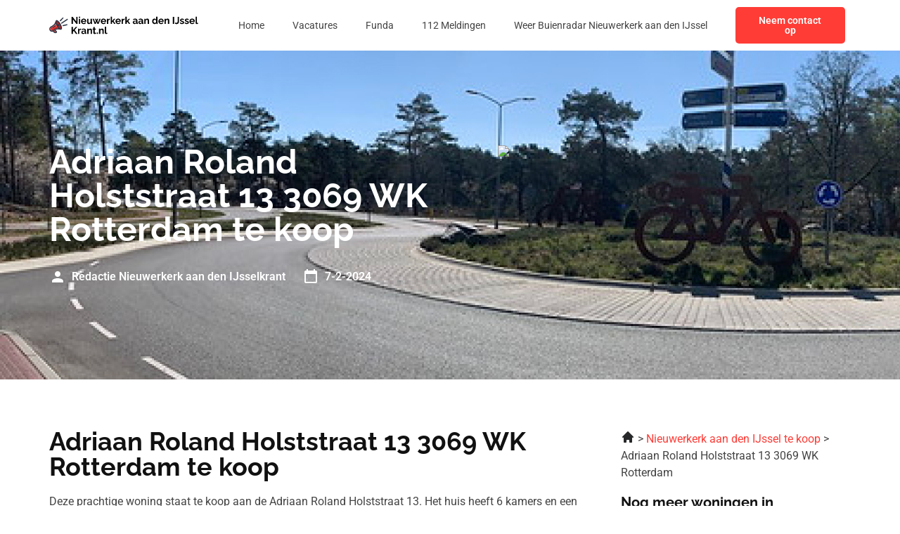

--- FILE ---
content_type: image/svg+xml
request_url: https://nieuwerkerkaandenijsselkrant.nl/wp-content/uploads/2023/01/footer-logo.svg
body_size: 26503
content:
<svg xmlns="http://www.w3.org/2000/svg" width="308" height="40" viewBox="0 0 308 40" fill="none"><g clip-path="url(#clip0_4_244)"><path fill-rule="evenodd" clip-rule="evenodd" d="M15.4511 10.8056C13.529 11.5795 13.7799 15.878 16.0118 20.4067C18.2436 24.9354 21.6112 27.9796 23.5333 27.2058C25.4557 26.4319 25.2048 22.1334 22.9727 17.6047C20.7409 13.0761 17.3732 10.0321 15.4511 10.8056Z" fill="#AD2626"></path><path d="M12.1562 18.0568C10.1744 20.8433 7.01613 22.3693 4.11381 24.0241C2.34285 25.0349 1.52566 26.9683 2.58902 28.8097C3.51548 30.4146 5.60565 30.9776 7.21122 30.0506C10.1887 28.3337 13.1747 26.237 16.6872 25.9038C17.3162 25.8441 17.9626 25.8278 18.6426 25.8489C16.1997 23.3266 14.1481 19.5385 13.3054 16.1558C12.9464 16.8476 12.5695 17.4757 12.1562 18.0568Z" fill="#FF3C36"></path><path d="M9.49564 25.7985C7.3529 27.0653 5.56709 28.6117 4.24243 30.244C5.17958 30.6247 6.27738 30.5897 7.21126 30.0504C10.1887 28.3335 13.1748 26.2368 16.6873 25.9036C17.3162 25.8439 17.9627 25.8276 18.6427 25.8487C17.8988 25.0808 17.1912 24.1953 16.543 23.2397C14.3011 23.5524 11.8543 24.4041 9.49564 25.7985Z" fill="#AD2626"></path><path d="M16.8809 9.67794C14.3845 8.53085 13.6751 9.68239 12.9235 11.6698C12.0879 13.8823 11.3444 15.5233 10.4206 16.8221C8.67368 19.2787 5.45305 20.7987 2.8646 22.284C0.169848 23.8296 -0.81897 27.1687 0.745322 29.8777C2.03257 32.1075 4.71336 33.1462 7.16284 32.3836L10.6798 35.2738C11.9442 36.3131 13.8904 36.2296 15.0499 35.0701C16.2632 33.8568 16.1593 31.9166 14.8335 30.828L12.901 29.2399C14.2702 28.5311 15.5203 28.1525 16.8877 28.023C18.4781 27.8722 20.2785 28.0507 22.6273 28.4364C24.5129 28.8723 26.1247 27.8758 26.2616 25.8465C26.5769 21.1509 21.213 11.6675 16.8812 9.67764L16.8809 9.67794ZM13.4818 32.4715C14.4373 33.2602 12.9315 34.3705 12.0309 33.6302L9.24025 31.3369L10.9206 30.3668L13.4818 32.4715ZM16.687 25.9041C13.1747 26.2369 10.1884 28.3336 7.21095 30.0509C5.60538 30.9779 3.5149 30.4149 2.58874 28.8099C1.52539 26.9689 2.34258 25.0355 4.11354 24.0244C7.01585 22.3696 10.1741 20.8436 12.1559 18.0571C12.5693 17.4759 12.9458 16.8479 13.3051 16.156C14.1481 19.5388 16.1994 23.3269 18.6423 25.8491C17.962 25.828 17.3159 25.8444 16.687 25.9041ZM24.1334 25.7048C24.0304 27.2329 21.9619 25.8993 21.3603 25.4379C20.2316 24.5723 19.1691 23.2402 18.2631 21.8778C18.2816 21.8784 18.2997 21.8784 18.3181 21.8784C19.5851 21.8784 20.6123 20.8513 20.6123 19.5845C20.6123 18.3178 19.5851 17.2907 18.3181 17.2907C17.473 17.2907 16.7348 17.7476 16.3369 18.4279C15.5075 16.4405 14.7153 13.6567 15.1357 11.9169C15.2536 11.4296 15.6147 11.4382 15.9963 11.6134C19.4218 13.1878 24.3802 22.0313 24.1331 25.7048H24.1334Z" fill="white"></path><path d="M5.30369 24.5111C5.10771 24.5939 4.91232 24.6777 4.71515 24.7578C4.37545 24.8959 4.21213 25.2834 4.35021 25.6231C4.48829 25.9628 4.8758 26.1262 5.2158 25.9881C5.42039 25.9043 5.61608 25.8224 5.81978 25.7363C6.158 25.5937 6.31686 25.2039 6.17433 24.8653C6.0318 24.5271 5.64191 24.3683 5.30369 24.5108V24.5111Z" fill="white"></path><path d="M11.7114 20.6845C11.0454 21.2342 10.3728 21.7351 9.66786 22.2025C8.96678 22.6669 8.23719 23.0951 7.45238 23.5019C7.12574 23.6703 6.99746 24.072 7.16583 24.3987C7.33419 24.7253 7.73596 24.8536 8.06259 24.6852C8.89373 24.2544 9.6646 23.8024 10.4031 23.3131C11.1374 22.8264 11.8459 22.2981 12.5565 21.7116C12.8401 21.4782 12.8808 21.0593 12.6477 20.7757C12.4146 20.4921 11.9953 20.4514 11.7117 20.6845H11.7114Z" fill="white"></path><path d="M5.30369 24.511C5.10741 24.5939 4.91232 24.6776 4.71515 24.7578C4.37545 24.8959 4.21213 25.2834 4.35021 25.6234C4.48829 25.9631 4.8758 26.1264 5.2155 25.9883C5.4201 25.9046 5.61578 25.8226 5.81978 25.7365C6.158 25.594 6.31686 25.2041 6.17433 24.8659C6.0318 24.5274 5.64191 24.3688 5.30369 24.5113V24.511Z" fill="white"></path><path d="M10.9206 30.3667L9.24023 31.3368L12.0309 33.6301C12.9315 34.3701 14.4373 33.2601 13.4818 32.4711L10.9206 30.3667Z" fill="#AD2626"></path><path d="M11.7114 20.6845C11.0454 21.2342 10.3728 21.7351 9.66786 22.2025C8.96678 22.6669 8.23719 23.0951 7.45238 23.5019C7.12574 23.6703 6.99746 24.072 7.16583 24.3987C7.33419 24.7253 7.73596 24.8536 8.06259 24.6852C8.89373 24.2547 9.6646 23.8024 10.4028 23.3131C11.1371 22.8264 11.8456 22.2981 12.5562 21.7116C12.8395 21.4785 12.8805 21.0593 12.6474 20.7757C12.4143 20.4921 11.995 20.4514 11.7114 20.6845Z" fill="white"></path><path d="M27.4452 4.3197L21.9512 9.82561C21.5289 10.2502 21.531 10.9371 21.9554 11.3593C22.38 11.7816 23.0668 11.7795 23.4891 11.3552L28.9831 5.84895C29.405 5.42433 29.4033 4.7375 28.9786 4.31525C28.5543 3.89329 27.8672 3.89507 27.4449 4.3197H27.4452Z" fill="white"></path><path d="M36.1693 17.5296L28.0652 19.3677C27.4811 19.499 27.1138 20.0795 27.2453 20.6636C27.3766 21.2476 27.9571 21.6147 28.5412 21.4834L36.6453 19.6453C37.2294 19.5141 37.5964 18.9336 37.4652 18.3495C37.3339 17.7654 36.7534 17.3981 36.1693 17.5296Z" fill="white"></path><path d="M36.8752 6.83881L25.0189 14.5308C24.5167 14.8568 24.3742 15.5285 24.7002 16.0307C25.0263 16.5328 25.6977 16.6753 26.2001 16.3493L38.0564 8.65728C38.5586 8.33124 38.7011 7.65985 38.375 7.15772C38.049 6.65559 37.3773 6.51306 36.8752 6.8391V6.83881Z" fill="white"></path></g><path d="M48.7902 7.88V17H46.0302V2.8H48.2302L55.5702 12.16V2.82H58.3302V17H56.0302L48.7902 7.88ZM61.0241 17V6.52H63.7041V17H61.0241ZM61.0241 5.06V2.4H63.7041V5.06H61.0241ZM70.9818 17.2C70.1418 17.2 69.3818 17.06 68.7018 16.78C68.0218 16.4867 67.4418 16.0933 66.9618 15.6C66.4818 15.0933 66.1085 14.52 65.8418 13.88C65.5885 13.2267 65.4618 12.54 65.4618 11.82C65.4618 10.82 65.6818 9.90667 66.1218 9.08C66.5751 8.25333 67.2151 7.59333 68.0418 7.1C68.8818 6.59333 69.8685 6.34 71.0018 6.34C72.1485 6.34 73.1285 6.59333 73.9418 7.1C74.7551 7.59333 75.3751 8.25333 75.8018 9.08C76.2418 9.89333 76.4618 10.7733 76.4618 11.72C76.4618 11.88 76.4551 12.0467 76.4418 12.22C76.4285 12.38 76.4151 12.5133 76.4018 12.62H68.3018C68.3551 13.1533 68.5085 13.62 68.7618 14.02C69.0285 14.42 69.3618 14.7267 69.7618 14.94C70.1751 15.14 70.6151 15.24 71.0818 15.24C71.6151 15.24 72.1151 15.1133 72.5818 14.86C73.0618 14.5933 73.3885 14.2467 73.5618 13.82L75.8618 14.46C75.6085 14.9933 75.2418 15.4667 74.7618 15.88C74.2951 16.2933 73.7418 16.62 73.1018 16.86C72.4618 17.0867 71.7551 17.2 70.9818 17.2ZM68.2418 10.92H73.7218C73.6685 10.3867 73.5151 9.92667 73.2618 9.54C73.0218 9.14 72.7018 8.83333 72.3018 8.62C71.9018 8.39333 71.4551 8.28 70.9618 8.28C70.4818 8.28 70.0418 8.39333 69.6418 8.62C69.2551 8.83333 68.9351 9.14 68.6818 9.54C68.4418 9.92667 68.2951 10.3867 68.2418 10.92ZM77.9945 13.08V6.52H80.6745V12.5C80.6745 13.3 80.8211 13.9067 81.1145 14.32C81.4078 14.72 81.8411 14.92 82.4145 14.92C82.7611 14.92 83.1011 14.8533 83.4345 14.72C83.7811 14.5733 84.0945 14.36 84.3745 14.08C84.6678 13.8 84.9145 13.4467 85.1145 13.02V6.52H87.7945V14C87.7945 14.28 87.8411 14.48 87.9345 14.6C88.0411 14.72 88.2078 14.7933 88.4345 14.82V17C88.1678 17.04 87.9411 17.0667 87.7545 17.08C87.5811 17.1067 87.4211 17.12 87.2745 17.12C86.7945 17.12 86.4011 17.0133 86.0945 16.8C85.8011 16.5733 85.6278 16.2667 85.5745 15.88L85.5145 15.04C85.0478 15.7467 84.4478 16.2867 83.7145 16.66C82.9811 17.02 82.1745 17.2 81.2945 17.2C80.2145 17.2 79.3945 16.8533 78.8345 16.16C78.2745 15.4533 77.9945 14.4267 77.9945 13.08ZM103.419 6.52H105.959L101.579 17H99.3387L97.5787 12.5L95.8587 17H93.5987L89.2387 6.52H91.7587L94.8787 14.44L96.0987 11.02L94.2787 6.54H96.4987L97.5787 9.74L98.6787 6.54H100.899L99.0787 11.02L100.319 14.44L103.419 6.52ZM111.704 17.2C110.864 17.2 110.104 17.06 109.424 16.78C108.744 16.4867 108.164 16.0933 107.684 15.6C107.204 15.0933 106.831 14.52 106.564 13.88C106.311 13.2267 106.184 12.54 106.184 11.82C106.184 10.82 106.404 9.90667 106.844 9.08C107.298 8.25333 107.938 7.59333 108.764 7.1C109.604 6.59333 110.591 6.34 111.724 6.34C112.871 6.34 113.851 6.59333 114.664 7.1C115.478 7.59333 116.098 8.25333 116.524 9.08C116.964 9.89333 117.184 10.7733 117.184 11.72C117.184 11.88 117.178 12.0467 117.164 12.22C117.151 12.38 117.138 12.5133 117.124 12.62H109.024C109.078 13.1533 109.231 13.62 109.484 14.02C109.751 14.42 110.084 14.7267 110.484 14.94C110.898 15.14 111.338 15.24 111.804 15.24C112.338 15.24 112.838 15.1133 113.304 14.86C113.784 14.5933 114.111 14.2467 114.284 13.82L116.584 14.46C116.331 14.9933 115.964 15.4667 115.484 15.88C115.018 16.2933 114.464 16.62 113.824 16.86C113.184 17.0867 112.478 17.2 111.704 17.2ZM108.964 10.92H114.444C114.391 10.3867 114.238 9.92667 113.984 9.54C113.744 9.14 113.424 8.83333 113.024 8.62C112.624 8.39333 112.178 8.28 111.684 8.28C111.204 8.28 110.764 8.39333 110.364 8.62C109.978 8.83333 109.658 9.14 109.404 9.54C109.164 9.92667 109.018 10.3867 108.964 10.92ZM125.057 8.84C124.244 8.84 123.517 9 122.877 9.32C122.237 9.62667 121.777 10.0733 121.497 10.66V17H118.817V6.52H121.277V8.76C121.65 8.04 122.124 7.47333 122.697 7.06C123.27 6.64667 123.877 6.42 124.517 6.38C124.664 6.38 124.777 6.38 124.857 6.38C124.937 6.38 125.004 6.38667 125.057 6.4V8.84ZM133.711 17L130.651 12.48L129.231 13.88V17H126.551V2.4H129.231V11.24L133.451 6.54H136.291L132.391 10.98L136.571 17H133.711ZM142.017 17.2C141.177 17.2 140.417 17.06 139.737 16.78C139.057 16.4867 138.477 16.0933 137.997 15.6C137.517 15.0933 137.144 14.52 136.877 13.88C136.624 13.2267 136.497 12.54 136.497 11.82C136.497 10.82 136.717 9.90667 137.157 9.08C137.61 8.25333 138.25 7.59333 139.077 7.1C139.917 6.59333 140.904 6.34 142.037 6.34C143.184 6.34 144.164 6.59333 144.977 7.1C145.79 7.59333 146.41 8.25333 146.837 9.08C147.277 9.89333 147.497 10.7733 147.497 11.72C147.497 11.88 147.49 12.0467 147.477 12.22C147.464 12.38 147.45 12.5133 147.437 12.62H139.337C139.39 13.1533 139.544 13.62 139.797 14.02C140.064 14.42 140.397 14.7267 140.797 14.94C141.21 15.14 141.65 15.24 142.117 15.24C142.65 15.24 143.15 15.1133 143.617 14.86C144.097 14.5933 144.424 14.2467 144.597 13.82L146.897 14.46C146.644 14.9933 146.277 15.4667 145.797 15.88C145.33 16.2933 144.777 16.62 144.137 16.86C143.497 17.0867 142.79 17.2 142.017 17.2ZM139.277 10.92H144.757C144.704 10.3867 144.55 9.92667 144.297 9.54C144.057 9.14 143.737 8.83333 143.337 8.62C142.937 8.39333 142.49 8.28 141.997 8.28C141.517 8.28 141.077 8.39333 140.677 8.62C140.29 8.83333 139.97 9.14 139.717 9.54C139.477 9.92667 139.33 10.3867 139.277 10.92ZM155.37 8.84C154.556 8.84 153.83 9 153.19 9.32C152.55 9.62667 152.09 10.0733 151.81 10.66V17H149.13V6.52H151.59V8.76C151.963 8.04 152.436 7.47333 153.01 7.06C153.583 6.64667 154.19 6.42 154.83 6.38C154.976 6.38 155.09 6.38 155.17 6.38C155.25 6.38 155.316 6.38667 155.37 6.4V8.84ZM164.024 17L160.964 12.48L159.544 13.88V17H156.864V2.4H159.544V11.24L163.764 6.54H166.604L162.704 10.98L166.884 17H164.024ZM172.101 13.9C172.101 13.22 172.288 12.6267 172.661 12.12C173.048 11.6 173.581 11.2 174.261 10.92C174.941 10.64 175.721 10.5 176.601 10.5C177.041 10.5 177.488 10.5333 177.941 10.6C178.394 10.6667 178.788 10.7733 179.121 10.92V10.36C179.121 9.69333 178.921 9.18 178.521 8.82C178.134 8.46 177.554 8.28 176.781 8.28C176.208 8.28 175.661 8.38 175.141 8.58C174.621 8.78 174.074 9.07333 173.501 9.46L172.641 7.7C173.334 7.24667 174.041 6.90667 174.761 6.68C175.494 6.45333 176.261 6.34 177.061 6.34C178.554 6.34 179.714 6.71333 180.541 7.46C181.381 8.20667 181.801 9.27333 181.801 10.66V14C181.801 14.28 181.848 14.48 181.941 14.6C182.048 14.72 182.214 14.7933 182.441 14.82V17C182.201 17.04 181.981 17.0733 181.781 17.1C181.594 17.1267 181.434 17.14 181.301 17.14C180.768 17.14 180.361 17.02 180.081 16.78C179.814 16.54 179.648 16.2467 179.581 15.9L179.521 15.36C179.068 15.9467 178.501 16.4 177.821 16.72C177.141 17.04 176.448 17.2 175.741 17.2C175.048 17.2 174.421 17.06 173.861 16.78C173.314 16.4867 172.881 16.0933 172.561 15.6C172.254 15.0933 172.101 14.5267 172.101 13.9ZM178.621 14.44C178.768 14.28 178.888 14.12 178.981 13.96C179.074 13.8 179.121 13.6533 179.121 13.52V12.46C178.801 12.3267 178.454 12.2267 178.081 12.16C177.708 12.08 177.354 12.04 177.021 12.04C176.328 12.04 175.754 12.1933 175.301 12.5C174.861 12.7933 174.641 13.1867 174.641 13.68C174.641 13.9467 174.714 14.2 174.861 14.44C175.008 14.68 175.221 14.8733 175.501 15.02C175.781 15.1667 176.114 15.24 176.501 15.24C176.901 15.24 177.294 15.1667 177.681 15.02C178.068 14.86 178.381 14.6667 178.621 14.44ZM183.585 13.9C183.585 13.22 183.772 12.6267 184.145 12.12C184.532 11.6 185.065 11.2 185.745 10.92C186.425 10.64 187.205 10.5 188.085 10.5C188.525 10.5 188.972 10.5333 189.425 10.6C189.879 10.6667 190.272 10.7733 190.605 10.92V10.36C190.605 9.69333 190.405 9.18 190.005 8.82C189.619 8.46 189.039 8.28 188.265 8.28C187.692 8.28 187.145 8.38 186.625 8.58C186.105 8.78 185.559 9.07333 184.985 9.46L184.125 7.7C184.819 7.24667 185.525 6.90667 186.245 6.68C186.979 6.45333 187.745 6.34 188.545 6.34C190.039 6.34 191.199 6.71333 192.025 7.46C192.865 8.20667 193.285 9.27333 193.285 10.66V14C193.285 14.28 193.332 14.48 193.425 14.6C193.532 14.72 193.699 14.7933 193.925 14.82V17C193.685 17.04 193.465 17.0733 193.265 17.1C193.079 17.1267 192.919 17.14 192.785 17.14C192.252 17.14 191.845 17.02 191.565 16.78C191.299 16.54 191.132 16.2467 191.065 15.9L191.005 15.36C190.552 15.9467 189.985 16.4 189.305 16.72C188.625 17.04 187.932 17.2 187.225 17.2C186.532 17.2 185.905 17.06 185.345 16.78C184.799 16.4867 184.365 16.0933 184.045 15.6C183.739 15.0933 183.585 14.5267 183.585 13.9ZM190.105 14.44C190.252 14.28 190.372 14.12 190.465 13.96C190.559 13.8 190.605 13.6533 190.605 13.52V12.46C190.285 12.3267 189.939 12.2267 189.565 12.16C189.192 12.08 188.839 12.04 188.505 12.04C187.812 12.04 187.239 12.1933 186.785 12.5C186.345 12.7933 186.125 13.1867 186.125 13.68C186.125 13.9467 186.199 14.2 186.345 14.44C186.492 14.68 186.705 14.8733 186.985 15.02C187.265 15.1667 187.599 15.24 187.985 15.24C188.385 15.24 188.779 15.1667 189.165 15.02C189.552 14.86 189.865 14.6667 190.105 14.44ZM205.53 17H202.85V11.12C202.85 10.28 202.703 9.66667 202.41 9.28C202.116 8.89333 201.71 8.7 201.19 8.7C200.83 8.7 200.463 8.79333 200.09 8.98C199.73 9.16667 199.403 9.42667 199.11 9.76C198.816 10.08 198.603 10.4533 198.47 10.88V17H195.79V6.52H198.21V8.46C198.476 8.00667 198.816 7.62667 199.23 7.32C199.643 7 200.116 6.76 200.65 6.6C201.196 6.42667 201.77 6.34 202.37 6.34C203.023 6.34 203.556 6.46 203.97 6.7C204.396 6.92667 204.716 7.24 204.93 7.64C205.156 8.02667 205.31 8.46667 205.39 8.96C205.483 9.45333 205.53 9.95333 205.53 10.46V17ZM212.025 11.76C212.025 10.7467 212.225 9.83333 212.625 9.02C213.025 8.19333 213.578 7.54 214.285 7.06C214.991 6.58 215.798 6.34 216.705 6.34C217.478 6.34 218.171 6.53333 218.785 6.92C219.411 7.29333 219.898 7.77333 220.245 8.36V2.4H222.925V14C222.925 14.28 222.971 14.48 223.065 14.6C223.158 14.72 223.318 14.7933 223.545 14.82V17C223.078 17.0933 222.698 17.14 222.405 17.14C221.925 17.14 221.525 17.02 221.205 16.78C220.898 16.54 220.725 16.2267 220.685 15.84L220.645 15.18C220.258 15.8333 219.731 16.3333 219.065 16.68C218.411 17.0267 217.725 17.2 217.005 17.2C216.285 17.2 215.618 17.06 215.005 16.78C214.405 16.5 213.878 16.1133 213.425 15.62C212.985 15.1267 212.638 14.5533 212.385 13.9C212.145 13.2333 212.025 12.52 212.025 11.76ZM220.245 13.16V10.66C220.111 10.2733 219.898 9.92667 219.605 9.62C219.311 9.31333 218.985 9.07333 218.625 8.9C218.265 8.71333 217.905 8.62 217.545 8.62C217.131 8.62 216.758 8.70667 216.425 8.88C216.091 9.05333 215.798 9.28667 215.545 9.58C215.305 9.87333 215.118 10.2133 214.985 10.6C214.865 10.9867 214.805 11.3933 214.805 11.82C214.805 12.2467 214.871 12.6533 215.005 13.04C215.151 13.4133 215.358 13.74 215.625 14.02C215.891 14.3 216.198 14.52 216.545 14.68C216.905 14.84 217.291 14.92 217.705 14.92C217.958 14.92 218.211 14.88 218.465 14.8C218.731 14.7067 218.978 14.5867 219.205 14.44C219.445 14.28 219.651 14.0933 219.825 13.88C220.011 13.6533 220.151 13.4133 220.245 13.16ZM230.415 17.2C229.575 17.2 228.815 17.06 228.135 16.78C227.455 16.4867 226.875 16.0933 226.395 15.6C225.915 15.0933 225.542 14.52 225.275 13.88C225.022 13.2267 224.895 12.54 224.895 11.82C224.895 10.82 225.115 9.90667 225.555 9.08C226.009 8.25333 226.649 7.59333 227.475 7.1C228.315 6.59333 229.302 6.34 230.435 6.34C231.582 6.34 232.562 6.59333 233.375 7.1C234.189 7.59333 234.809 8.25333 235.235 9.08C235.675 9.89333 235.895 10.7733 235.895 11.72C235.895 11.88 235.889 12.0467 235.875 12.22C235.862 12.38 235.849 12.5133 235.835 12.62H227.735C227.789 13.1533 227.942 13.62 228.195 14.02C228.462 14.42 228.795 14.7267 229.195 14.94C229.609 15.14 230.049 15.24 230.515 15.24C231.049 15.24 231.549 15.1133 232.015 14.86C232.495 14.5933 232.822 14.2467 232.995 13.82L235.295 14.46C235.042 14.9933 234.675 15.4667 234.195 15.88C233.729 16.2933 233.175 16.62 232.535 16.86C231.895 17.0867 231.189 17.2 230.415 17.2ZM227.675 10.92H233.155C233.102 10.3867 232.949 9.92667 232.695 9.54C232.455 9.14 232.135 8.83333 231.735 8.62C231.335 8.39333 230.889 8.28 230.395 8.28C229.915 8.28 229.475 8.39333 229.075 8.62C228.689 8.83333 228.369 9.14 228.115 9.54C227.875 9.92667 227.729 10.3867 227.675 10.92ZM247.268 17H244.588V11.12C244.588 10.28 244.441 9.66667 244.148 9.28C243.855 8.89333 243.448 8.7 242.928 8.7C242.568 8.7 242.201 8.79333 241.828 8.98C241.468 9.16667 241.141 9.42667 240.848 9.76C240.555 10.08 240.341 10.4533 240.208 10.88V17H237.528V6.52H239.948V8.46C240.215 8.00667 240.555 7.62667 240.968 7.32C241.381 7 241.855 6.76 242.388 6.6C242.935 6.42667 243.508 6.34 244.108 6.34C244.761 6.34 245.295 6.46 245.708 6.7C246.135 6.92667 246.455 7.24 246.668 7.64C246.895 8.02667 247.048 8.46667 247.128 8.96C247.221 9.45333 247.268 9.95333 247.268 10.46V17ZM254.663 17V2.8H257.423V17H254.663ZM259.666 14.1C259.839 14.22 260.146 14.3667 260.586 14.54C261.026 14.7 261.546 14.78 262.146 14.78C262.666 14.78 263.092 14.6933 263.426 14.52C263.759 14.3333 264.012 14.06 264.186 13.7C264.372 13.34 264.492 12.8733 264.546 12.3C264.612 11.7267 264.646 11.04 264.646 10.24V2.8H267.406V10.02C267.406 11.0867 267.346 12.06 267.226 12.94C267.106 13.82 266.872 14.58 266.526 15.22C266.179 15.86 265.652 16.3533 264.946 16.7C264.252 17.0467 263.326 17.22 262.166 17.22C261.526 17.22 260.952 17.1467 260.446 17C259.939 16.8533 259.472 16.6333 259.046 16.34L259.666 14.1ZM273.615 17.2C272.721 17.2 271.868 17.0533 271.055 16.76C270.241 16.4667 269.541 16.0333 268.955 15.46L269.915 13.72C270.541 14.2267 271.155 14.6 271.755 14.84C272.368 15.08 272.955 15.2 273.515 15.2C274.035 15.2 274.448 15.1067 274.755 14.92C275.075 14.7333 275.235 14.4533 275.235 14.08C275.235 13.8267 275.148 13.6333 274.975 13.5C274.801 13.3533 274.548 13.2267 274.215 13.12C273.895 13.0133 273.501 12.8933 273.035 12.76C272.261 12.5067 271.615 12.26 271.095 12.02C270.575 11.78 270.181 11.48 269.915 11.12C269.661 10.7467 269.535 10.2733 269.535 9.7C269.535 9.00667 269.708 8.41333 270.055 7.92C270.415 7.41333 270.908 7.02 271.535 6.74C272.175 6.46 272.921 6.32 273.775 6.32C274.521 6.32 275.228 6.44 275.895 6.68C276.561 6.90667 277.168 7.28 277.715 7.8L276.635 9.5C276.101 9.08667 275.595 8.78667 275.115 8.6C274.635 8.4 274.148 8.3 273.655 8.3C273.375 8.3 273.108 8.33333 272.855 8.4C272.615 8.46667 272.415 8.58 272.255 8.74C272.108 8.88667 272.035 9.1 272.035 9.38C272.035 9.63333 272.101 9.83333 272.235 9.98C272.381 10.1133 272.595 10.2333 272.875 10.34C273.168 10.4467 273.521 10.5667 273.935 10.7C274.775 10.94 275.481 11.1867 276.055 11.44C276.641 11.6933 277.081 12.0067 277.375 12.38C277.668 12.74 277.815 13.24 277.815 13.88C277.815 14.92 277.435 15.7333 276.675 16.32C275.915 16.9067 274.895 17.2 273.615 17.2ZM283.497 17.2C282.604 17.2 281.751 17.0533 280.937 16.76C280.124 16.4667 279.424 16.0333 278.837 15.46L279.797 13.72C280.424 14.2267 281.037 14.6 281.637 14.84C282.251 15.08 282.837 15.2 283.397 15.2C283.917 15.2 284.331 15.1067 284.637 14.92C284.957 14.7333 285.117 14.4533 285.117 14.08C285.117 13.8267 285.031 13.6333 284.857 13.5C284.684 13.3533 284.431 13.2267 284.097 13.12C283.777 13.0133 283.384 12.8933 282.917 12.76C282.144 12.5067 281.497 12.26 280.977 12.02C280.457 11.78 280.064 11.48 279.797 11.12C279.544 10.7467 279.417 10.2733 279.417 9.7C279.417 9.00667 279.591 8.41333 279.937 7.92C280.297 7.41333 280.791 7.02 281.417 6.74C282.057 6.46 282.804 6.32 283.657 6.32C284.404 6.32 285.111 6.44 285.777 6.68C286.444 6.90667 287.051 7.28 287.597 7.8L286.517 9.5C285.984 9.08667 285.477 8.78667 284.997 8.6C284.517 8.4 284.031 8.3 283.537 8.3C283.257 8.3 282.991 8.33333 282.737 8.4C282.497 8.46667 282.297 8.58 282.137 8.74C281.991 8.88667 281.917 9.1 281.917 9.38C281.917 9.63333 281.984 9.83333 282.117 9.98C282.264 10.1133 282.477 10.2333 282.757 10.34C283.051 10.4467 283.404 10.5667 283.817 10.7C284.657 10.94 285.364 11.1867 285.937 11.44C286.524 11.6933 286.964 12.0067 287.257 12.38C287.551 12.74 287.697 13.24 287.697 13.88C287.697 14.92 287.317 15.7333 286.557 16.32C285.797 16.9067 284.777 17.2 283.497 17.2ZM294.38 17.2C293.54 17.2 292.78 17.06 292.1 16.78C291.42 16.4867 290.84 16.0933 290.36 15.6C289.88 15.0933 289.507 14.52 289.24 13.88C288.987 13.2267 288.86 12.54 288.86 11.82C288.86 10.82 289.08 9.90667 289.52 9.08C289.974 8.25333 290.614 7.59333 291.44 7.1C292.28 6.59333 293.267 6.34 294.4 6.34C295.547 6.34 296.527 6.59333 297.34 7.1C298.154 7.59333 298.774 8.25333 299.2 9.08C299.64 9.89333 299.86 10.7733 299.86 11.72C299.86 11.88 299.854 12.0467 299.84 12.22C299.827 12.38 299.814 12.5133 299.8 12.62H291.7C291.754 13.1533 291.907 13.62 292.16 14.02C292.427 14.42 292.76 14.7267 293.16 14.94C293.574 15.14 294.014 15.24 294.48 15.24C295.014 15.24 295.514 15.1133 295.98 14.86C296.46 14.5933 296.787 14.2467 296.96 13.82L299.26 14.46C299.007 14.9933 298.64 15.4667 298.16 15.88C297.694 16.2933 297.14 16.62 296.5 16.86C295.86 17.0867 295.154 17.2 294.38 17.2ZM291.64 10.92H297.12C297.067 10.3867 296.914 9.92667 296.66 9.54C296.42 9.14 296.1 8.83333 295.7 8.62C295.3 8.39333 294.854 8.28 294.36 8.28C293.88 8.28 293.44 8.39333 293.04 8.62C292.654 8.83333 292.334 9.14 292.08 9.54C291.84 9.92667 291.694 10.3867 291.64 10.92ZM301.473 2.4H304.153V13.64C304.153 14.12 304.233 14.4467 304.393 14.62C304.553 14.78 304.773 14.86 305.053 14.86C305.266 14.86 305.486 14.8333 305.713 14.78C305.94 14.7267 306.14 14.66 306.313 14.58L306.673 16.62C306.313 16.7933 305.893 16.9267 305.413 17.02C304.933 17.1133 304.5 17.16 304.113 17.16C303.273 17.16 302.62 16.94 302.153 16.5C301.7 16.0467 301.473 15.4067 301.473 14.58V2.4ZM46.0302 37V22.82H48.7902V29.56L54.7502 22.8H57.7902L52.3502 29.1L58.1302 37H55.0102L50.5902 30.88L48.7902 32.76V37H46.0302ZM65.3891 28.84C64.5758 28.84 63.8491 29 63.2091 29.32C62.5691 29.6267 62.1091 30.0733 61.8291 30.66V37H59.1491V26.52H61.6091V28.76C61.9825 28.04 62.4558 27.4733 63.0291 27.06C63.6025 26.6467 64.2091 26.42 64.8491 26.38C64.9958 26.38 65.1091 26.38 65.1891 26.38C65.2691 26.38 65.3358 26.3867 65.3891 26.4V28.84ZM66.1049 33.9C66.1049 33.22 66.2916 32.6267 66.6649 32.12C67.0516 31.6 67.5849 31.2 68.2649 30.92C68.9449 30.64 69.7249 30.5 70.6049 30.5C71.0449 30.5 71.4916 30.5333 71.9449 30.6C72.3983 30.6667 72.7916 30.7733 73.1249 30.92V30.36C73.1249 29.6933 72.9249 29.18 72.5249 28.82C72.1383 28.46 71.5583 28.28 70.7849 28.28C70.2116 28.28 69.6649 28.38 69.1449 28.58C68.6249 28.78 68.0783 29.0733 67.5049 29.46L66.6449 27.7C67.3383 27.2467 68.0449 26.9067 68.7649 26.68C69.4983 26.4533 70.2649 26.34 71.0649 26.34C72.5583 26.34 73.7183 26.7133 74.5449 27.46C75.3849 28.2067 75.8049 29.2733 75.8049 30.66V34C75.8049 34.28 75.8516 34.48 75.9449 34.6C76.0516 34.72 76.2183 34.7933 76.4449 34.82V37C76.2049 37.04 75.9849 37.0733 75.7849 37.1C75.5983 37.1267 75.4383 37.14 75.3049 37.14C74.7716 37.14 74.3649 37.02 74.0849 36.78C73.8183 36.54 73.6516 36.2467 73.5849 35.9L73.5249 35.36C73.0716 35.9467 72.5049 36.4 71.8249 36.72C71.1449 37.04 70.4516 37.2 69.7449 37.2C69.0516 37.2 68.4249 37.06 67.8649 36.78C67.3183 36.4867 66.8849 36.0933 66.5649 35.6C66.2583 35.0933 66.1049 34.5267 66.1049 33.9ZM72.6249 34.44C72.7716 34.28 72.8916 34.12 72.9849 33.96C73.0783 33.8 73.1249 33.6533 73.1249 33.52V32.46C72.8049 32.3267 72.4583 32.2267 72.0849 32.16C71.7116 32.08 71.3583 32.04 71.0249 32.04C70.3316 32.04 69.7583 32.1933 69.3049 32.5C68.8649 32.7933 68.6449 33.1867 68.6449 33.68C68.6449 33.9467 68.7183 34.2 68.8649 34.44C69.0116 34.68 69.2249 34.8733 69.5049 35.02C69.7849 35.1667 70.1183 35.24 70.5049 35.24C70.9049 35.24 71.2983 35.1667 71.6849 35.02C72.0716 34.86 72.3849 34.6667 72.6249 34.44ZM88.0493 37H85.3693V31.12C85.3693 30.28 85.2226 29.6667 84.9293 29.28C84.636 28.8933 84.2293 28.7 83.7093 28.7C83.3493 28.7 82.9826 28.7933 82.6093 28.98C82.2493 29.1667 81.9226 29.4267 81.6293 29.76C81.336 30.08 81.1226 30.4533 80.9893 30.88V37H78.3093V26.52H80.7293V28.46C80.996 28.0067 81.336 27.6267 81.7493 27.32C82.1626 27 82.636 26.76 83.1693 26.6C83.716 26.4267 84.2893 26.34 84.8893 26.34C85.5426 26.34 86.076 26.46 86.4893 26.7C86.916 26.9267 87.236 27.24 87.4493 27.64C87.676 28.0267 87.8293 28.4667 87.9093 28.96C88.0026 29.4533 88.0493 29.9533 88.0493 30.46V37ZM96.601 36.46C96.3743 36.5533 96.101 36.66 95.781 36.78C95.461 36.9 95.1143 36.9933 94.741 37.06C94.381 37.14 94.0143 37.18 93.641 37.18C93.1477 37.18 92.6943 37.0933 92.281 36.92C91.8677 36.7467 91.5343 36.4733 91.281 36.1C91.041 35.7133 90.921 35.2133 90.921 34.6V28.58H89.541V26.52H90.921V23.12H93.601V26.52H95.801V28.58H93.601V33.7C93.6143 34.06 93.7143 34.32 93.901 34.48C94.0877 34.64 94.321 34.72 94.601 34.72C94.881 34.72 95.1543 34.6733 95.421 34.58C95.6877 34.4867 95.901 34.4067 96.061 34.34L96.601 36.46ZM97.9368 37V34.12H100.137V37H97.9368ZM112.229 37H109.549V31.12C109.549 30.28 109.402 29.6667 109.109 29.28C108.816 28.8933 108.409 28.7 107.889 28.7C107.529 28.7 107.162 28.7933 106.789 28.98C106.429 29.1667 106.102 29.4267 105.809 29.76C105.516 30.08 105.302 30.4533 105.169 30.88V37H102.489V26.52H104.909V28.46C105.176 28.0067 105.516 27.6267 105.929 27.32C106.342 27 106.816 26.76 107.349 26.6C107.896 26.4267 108.469 26.34 109.069 26.34C109.722 26.34 110.256 26.46 110.669 26.7C111.096 26.9267 111.416 27.24 111.629 27.64C111.856 28.0267 112.009 28.4667 112.089 28.96C112.182 29.4533 112.229 29.9533 112.229 30.46V37ZM114.539 22.4H117.219V33.64C117.219 34.12 117.299 34.4467 117.459 34.62C117.619 34.78 117.839 34.86 118.119 34.86C118.333 34.86 118.553 34.8333 118.779 34.78C119.006 34.7267 119.206 34.66 119.379 34.58L119.739 36.62C119.379 36.7933 118.959 36.9267 118.479 37.02C117.999 37.1133 117.566 37.16 117.179 37.16C116.339 37.16 115.686 36.94 115.219 36.5C114.766 36.0467 114.539 35.4067 114.539 34.58V22.4Z" fill="white"></path><defs><clipPath id="clip0_4_244"><rect width="38.5503" height="32" fill="white" transform="translate(0 4)"></rect></clipPath></defs></svg>

--- FILE ---
content_type: image/svg+xml
request_url: https://nieuwerkerkaandenijsselkrant.nl/wp-content/uploads/2023/01/header-logo.svg
body_size: 26513
content:
<svg xmlns="http://www.w3.org/2000/svg" width="307" height="40" viewBox="0 0 307 40" fill="none"><g clip-path="url(#clip0_3_15)"><path fill-rule="evenodd" clip-rule="evenodd" d="M15.4511 10.8056C13.529 11.5795 13.7799 15.878 16.0118 20.4067C18.2436 24.9354 21.6112 27.9796 23.5333 27.2058C25.4557 26.4319 25.2048 22.1334 22.9727 17.6047C20.7409 13.0761 17.3732 10.0321 15.4511 10.8056Z" fill="#AD2626"></path><path d="M12.1562 18.057C10.1744 20.8435 7.01613 22.3695 4.11381 24.0244C2.34285 25.0352 1.52566 26.9686 2.58902 28.8099C3.51548 30.4149 5.60565 30.9779 7.21122 30.0508C10.1887 28.3339 13.1747 26.2372 16.6872 25.904C17.3162 25.8443 17.9626 25.828 18.6426 25.8491C16.1997 23.3269 14.1481 19.5388 13.3054 16.156C12.9464 16.8479 12.5695 17.4759 12.1562 18.057Z" fill="#FF3C36"></path><path d="M9.49564 25.7985C7.3529 27.0653 5.56709 28.6117 4.24243 30.244C5.17958 30.6247 6.27738 30.5897 7.21126 30.0504C10.1887 28.3335 13.1748 26.2368 16.6873 25.9036C17.3162 25.8439 17.9627 25.8276 18.6427 25.8487C17.8988 25.0808 17.1912 24.1953 16.543 23.2397C14.3011 23.5524 11.8543 24.4041 9.49564 25.7985Z" fill="#AD2626"></path><path d="M16.8809 9.67794C14.3845 8.53085 13.6751 9.68239 12.9235 11.6698C12.0879 13.8823 11.3444 15.5233 10.4206 16.8221C8.67368 19.2787 5.45305 20.7987 2.8646 22.284C0.169848 23.8296 -0.81897 27.1687 0.745322 29.8777C2.03257 32.1075 4.71336 33.1462 7.16284 32.3836L10.6798 35.2738C11.9442 36.3131 13.8904 36.2296 15.0499 35.0701C16.2632 33.8568 16.1593 31.9166 14.8335 30.828L12.901 29.2399C14.2702 28.5311 15.5203 28.1525 16.8877 28.023C18.4781 27.8722 20.2785 28.0507 22.6273 28.4364C24.5129 28.8723 26.1247 27.8758 26.2616 25.8465C26.5769 21.1509 21.213 11.6675 16.8812 9.67764L16.8809 9.67794ZM13.4818 32.4715C14.4373 33.2602 12.9315 34.3705 12.0309 33.6302L9.24025 31.3369L10.9206 30.3668L13.4818 32.4715ZM16.687 25.9041C13.1747 26.2369 10.1884 28.3336 7.21095 30.0509C5.60538 30.9779 3.5149 30.4149 2.58874 28.8099C1.52539 26.9689 2.34258 25.0355 4.11354 24.0244C7.01585 22.3696 10.1741 20.8436 12.1559 18.0571C12.5693 17.4759 12.9458 16.8479 13.3051 16.156C14.1481 19.5388 16.1994 23.3269 18.6423 25.8491C17.962 25.828 17.3159 25.8444 16.687 25.9041ZM24.1334 25.7048C24.0304 27.2329 21.9619 25.8993 21.3603 25.4379C20.2316 24.5723 19.1691 23.2402 18.2631 21.8778C18.2816 21.8784 18.2997 21.8784 18.3181 21.8784C19.5851 21.8784 20.6123 20.8513 20.6123 19.5845C20.6123 18.3178 19.5851 17.2907 18.3181 17.2907C17.473 17.2907 16.7348 17.7476 16.3369 18.4279C15.5075 16.4405 14.7153 13.6567 15.1357 11.9169C15.2536 11.4296 15.6147 11.4382 15.9963 11.6134C19.4218 13.1878 24.3802 22.0313 24.1331 25.7048H24.1334Z" fill="#2E3646"></path><path d="M5.30369 24.5111C5.10771 24.5939 4.91232 24.6777 4.71515 24.7578C4.37545 24.8959 4.21213 25.2834 4.35021 25.6231C4.48829 25.9628 4.8758 26.1262 5.2158 25.9881C5.42039 25.9043 5.61608 25.8224 5.81978 25.7363C6.158 25.5937 6.31686 25.2039 6.17433 24.8653C6.0318 24.5271 5.64191 24.3683 5.30369 24.5108V24.5111Z" fill="#2E3646"></path><path d="M11.7114 20.6845C11.0454 21.2342 10.3728 21.7351 9.66786 22.2025C8.96678 22.6669 8.23719 23.0951 7.45238 23.5019C7.12574 23.6703 6.99746 24.072 7.16583 24.3987C7.33419 24.7253 7.73596 24.8536 8.06259 24.6852C8.89373 24.2544 9.6646 23.8024 10.4031 23.3131C11.1374 22.8264 11.8459 22.2981 12.5565 21.7116C12.8401 21.4782 12.8808 21.0593 12.6477 20.7757C12.4146 20.4921 11.9953 20.4514 11.7117 20.6845H11.7114Z" fill="#2E3646"></path><path d="M5.30369 24.511C5.10741 24.5939 4.91232 24.6776 4.71515 24.7578C4.37545 24.8959 4.21213 25.2834 4.35021 25.6234C4.48829 25.9631 4.8758 26.1264 5.2155 25.9883C5.4201 25.9046 5.61578 25.8226 5.81978 25.7365C6.158 25.594 6.31686 25.2041 6.17433 24.8659C6.0318 24.5274 5.64191 24.3688 5.30369 24.5113V24.511Z" fill="#2E3646"></path><path d="M10.9206 30.3667L9.24023 31.3368L12.0309 33.6301C12.9315 34.3701 14.4373 33.2601 13.4818 32.4711L10.9206 30.3667Z" fill="#AD2626"></path><path d="M11.7114 20.6845C11.0454 21.2342 10.3728 21.7351 9.66786 22.2025C8.96678 22.6669 8.23719 23.0951 7.45238 23.5019C7.12574 23.6703 6.99746 24.072 7.16583 24.3987C7.33419 24.7253 7.73596 24.8536 8.06259 24.6852C8.89373 24.2547 9.6646 23.8024 10.4028 23.3131C11.1371 22.8264 11.8456 22.2981 12.5562 21.7116C12.8395 21.4785 12.8805 21.0593 12.6474 20.7757C12.4143 20.4921 11.995 20.4514 11.7114 20.6845Z" fill="#2E3646"></path><path d="M27.4452 4.3197L21.9512 9.82561C21.5289 10.2502 21.531 10.9371 21.9554 11.3593C22.38 11.7816 23.0668 11.7795 23.4891 11.3552L28.9831 5.84895C29.405 5.42433 29.4033 4.7375 28.9786 4.31525C28.5543 3.89329 27.8672 3.89507 27.4449 4.3197H27.4452Z" fill="#2E3646"></path><path d="M36.1693 17.5296L28.0652 19.3677C27.4811 19.499 27.1138 20.0795 27.2453 20.6636C27.3766 21.2476 27.9571 21.6147 28.5412 21.4834L36.6453 19.6453C37.2294 19.5141 37.5964 18.9336 37.4652 18.3495C37.3339 17.7654 36.7534 17.3981 36.1693 17.5296Z" fill="#2E3646"></path><path d="M36.8752 6.83881L25.0189 14.5308C24.5167 14.8568 24.3742 15.5285 24.7002 16.0307C25.0263 16.5328 25.6977 16.6753 26.2001 16.3493L38.0564 8.65728C38.5586 8.33124 38.7011 7.65985 38.375 7.15772C38.049 6.65559 37.3773 6.51306 36.8752 6.8391V6.83881Z" fill="#2E3646"></path></g><path d="M48.7902 7.88V17H46.0302V2.8H48.2302L55.5702 12.16V2.82H58.3302V17H56.0302L48.7902 7.88ZM61.0241 17V6.52H63.7041V17H61.0241ZM61.0241 5.06V2.4H63.7041V5.06H61.0241ZM70.9818 17.2C70.1418 17.2 69.3818 17.06 68.7018 16.78C68.0218 16.4867 67.4418 16.0933 66.9618 15.6C66.4818 15.0933 66.1085 14.52 65.8418 13.88C65.5885 13.2267 65.4618 12.54 65.4618 11.82C65.4618 10.82 65.6818 9.90667 66.1218 9.08C66.5751 8.25333 67.2151 7.59333 68.0418 7.1C68.8818 6.59333 69.8685 6.34 71.0018 6.34C72.1485 6.34 73.1285 6.59333 73.9418 7.1C74.7551 7.59333 75.3751 8.25333 75.8018 9.08C76.2418 9.89333 76.4618 10.7733 76.4618 11.72C76.4618 11.88 76.4551 12.0467 76.4418 12.22C76.4285 12.38 76.4151 12.5133 76.4018 12.62H68.3018C68.3551 13.1533 68.5085 13.62 68.7618 14.02C69.0285 14.42 69.3618 14.7267 69.7618 14.94C70.1751 15.14 70.6151 15.24 71.0818 15.24C71.6151 15.24 72.1151 15.1133 72.5818 14.86C73.0618 14.5933 73.3885 14.2467 73.5618 13.82L75.8618 14.46C75.6085 14.9933 75.2418 15.4667 74.7618 15.88C74.2951 16.2933 73.7418 16.62 73.1018 16.86C72.4618 17.0867 71.7551 17.2 70.9818 17.2ZM68.2418 10.92H73.7218C73.6685 10.3867 73.5151 9.92667 73.2618 9.54C73.0218 9.14 72.7018 8.83333 72.3018 8.62C71.9018 8.39333 71.4551 8.28 70.9618 8.28C70.4818 8.28 70.0418 8.39333 69.6418 8.62C69.2551 8.83333 68.9351 9.14 68.6818 9.54C68.4418 9.92667 68.2951 10.3867 68.2418 10.92ZM77.9945 13.08V6.52H80.6745V12.5C80.6745 13.3 80.8211 13.9067 81.1145 14.32C81.4078 14.72 81.8411 14.92 82.4145 14.92C82.7611 14.92 83.1011 14.8533 83.4345 14.72C83.7811 14.5733 84.0945 14.36 84.3745 14.08C84.6678 13.8 84.9145 13.4467 85.1145 13.02V6.52H87.7945V14C87.7945 14.28 87.8411 14.48 87.9345 14.6C88.0411 14.72 88.2078 14.7933 88.4345 14.82V17C88.1678 17.04 87.9411 17.0667 87.7545 17.08C87.5811 17.1067 87.4211 17.12 87.2745 17.12C86.7945 17.12 86.4011 17.0133 86.0945 16.8C85.8011 16.5733 85.6278 16.2667 85.5745 15.88L85.5145 15.04C85.0478 15.7467 84.4478 16.2867 83.7145 16.66C82.9811 17.02 82.1745 17.2 81.2945 17.2C80.2145 17.2 79.3945 16.8533 78.8345 16.16C78.2745 15.4533 77.9945 14.4267 77.9945 13.08ZM103.419 6.52H105.959L101.579 17H99.3387L97.5787 12.5L95.8587 17H93.5987L89.2387 6.52H91.7587L94.8787 14.44L96.0987 11.02L94.2787 6.54H96.4987L97.5787 9.74L98.6787 6.54H100.899L99.0787 11.02L100.319 14.44L103.419 6.52ZM111.704 17.2C110.864 17.2 110.104 17.06 109.424 16.78C108.744 16.4867 108.164 16.0933 107.684 15.6C107.204 15.0933 106.831 14.52 106.564 13.88C106.311 13.2267 106.184 12.54 106.184 11.82C106.184 10.82 106.404 9.90667 106.844 9.08C107.298 8.25333 107.938 7.59333 108.764 7.1C109.604 6.59333 110.591 6.34 111.724 6.34C112.871 6.34 113.851 6.59333 114.664 7.1C115.478 7.59333 116.098 8.25333 116.524 9.08C116.964 9.89333 117.184 10.7733 117.184 11.72C117.184 11.88 117.178 12.0467 117.164 12.22C117.151 12.38 117.138 12.5133 117.124 12.62H109.024C109.078 13.1533 109.231 13.62 109.484 14.02C109.751 14.42 110.084 14.7267 110.484 14.94C110.898 15.14 111.338 15.24 111.804 15.24C112.338 15.24 112.838 15.1133 113.304 14.86C113.784 14.5933 114.111 14.2467 114.284 13.82L116.584 14.46C116.331 14.9933 115.964 15.4667 115.484 15.88C115.018 16.2933 114.464 16.62 113.824 16.86C113.184 17.0867 112.478 17.2 111.704 17.2ZM108.964 10.92H114.444C114.391 10.3867 114.238 9.92667 113.984 9.54C113.744 9.14 113.424 8.83333 113.024 8.62C112.624 8.39333 112.178 8.28 111.684 8.28C111.204 8.28 110.764 8.39333 110.364 8.62C109.978 8.83333 109.658 9.14 109.404 9.54C109.164 9.92667 109.018 10.3867 108.964 10.92ZM125.057 8.84C124.244 8.84 123.517 9 122.877 9.32C122.237 9.62667 121.777 10.0733 121.497 10.66V17H118.817V6.52H121.277V8.76C121.65 8.04 122.124 7.47333 122.697 7.06C123.27 6.64667 123.877 6.42 124.517 6.38C124.664 6.38 124.777 6.38 124.857 6.38C124.937 6.38 125.004 6.38667 125.057 6.4V8.84ZM133.711 17L130.651 12.48L129.231 13.88V17H126.551V2.4H129.231V11.24L133.451 6.54H136.291L132.391 10.98L136.571 17H133.711ZM142.017 17.2C141.177 17.2 140.417 17.06 139.737 16.78C139.057 16.4867 138.477 16.0933 137.997 15.6C137.517 15.0933 137.144 14.52 136.877 13.88C136.624 13.2267 136.497 12.54 136.497 11.82C136.497 10.82 136.717 9.90667 137.157 9.08C137.61 8.25333 138.25 7.59333 139.077 7.1C139.917 6.59333 140.904 6.34 142.037 6.34C143.184 6.34 144.164 6.59333 144.977 7.1C145.79 7.59333 146.41 8.25333 146.837 9.08C147.277 9.89333 147.497 10.7733 147.497 11.72C147.497 11.88 147.49 12.0467 147.477 12.22C147.464 12.38 147.45 12.5133 147.437 12.62H139.337C139.39 13.1533 139.544 13.62 139.797 14.02C140.064 14.42 140.397 14.7267 140.797 14.94C141.21 15.14 141.65 15.24 142.117 15.24C142.65 15.24 143.15 15.1133 143.617 14.86C144.097 14.5933 144.424 14.2467 144.597 13.82L146.897 14.46C146.644 14.9933 146.277 15.4667 145.797 15.88C145.33 16.2933 144.777 16.62 144.137 16.86C143.497 17.0867 142.79 17.2 142.017 17.2ZM139.277 10.92H144.757C144.704 10.3867 144.55 9.92667 144.297 9.54C144.057 9.14 143.737 8.83333 143.337 8.62C142.937 8.39333 142.49 8.28 141.997 8.28C141.517 8.28 141.077 8.39333 140.677 8.62C140.29 8.83333 139.97 9.14 139.717 9.54C139.477 9.92667 139.33 10.3867 139.277 10.92ZM155.37 8.84C154.556 8.84 153.83 9 153.19 9.32C152.55 9.62667 152.09 10.0733 151.81 10.66V17H149.13V6.52H151.59V8.76C151.963 8.04 152.436 7.47333 153.01 7.06C153.583 6.64667 154.19 6.42 154.83 6.38C154.976 6.38 155.09 6.38 155.17 6.38C155.25 6.38 155.316 6.38667 155.37 6.4V8.84ZM164.024 17L160.964 12.48L159.544 13.88V17H156.864V2.4H159.544V11.24L163.764 6.54H166.604L162.704 10.98L166.884 17H164.024ZM172.101 13.9C172.101 13.22 172.288 12.6267 172.661 12.12C173.048 11.6 173.581 11.2 174.261 10.92C174.941 10.64 175.721 10.5 176.601 10.5C177.041 10.5 177.488 10.5333 177.941 10.6C178.394 10.6667 178.788 10.7733 179.121 10.92V10.36C179.121 9.69333 178.921 9.18 178.521 8.82C178.134 8.46 177.554 8.28 176.781 8.28C176.208 8.28 175.661 8.38 175.141 8.58C174.621 8.78 174.074 9.07333 173.501 9.46L172.641 7.7C173.334 7.24667 174.041 6.90667 174.761 6.68C175.494 6.45333 176.261 6.34 177.061 6.34C178.554 6.34 179.714 6.71333 180.541 7.46C181.381 8.20667 181.801 9.27333 181.801 10.66V14C181.801 14.28 181.848 14.48 181.941 14.6C182.048 14.72 182.214 14.7933 182.441 14.82V17C182.201 17.04 181.981 17.0733 181.781 17.1C181.594 17.1267 181.434 17.14 181.301 17.14C180.768 17.14 180.361 17.02 180.081 16.78C179.814 16.54 179.648 16.2467 179.581 15.9L179.521 15.36C179.068 15.9467 178.501 16.4 177.821 16.72C177.141 17.04 176.448 17.2 175.741 17.2C175.048 17.2 174.421 17.06 173.861 16.78C173.314 16.4867 172.881 16.0933 172.561 15.6C172.254 15.0933 172.101 14.5267 172.101 13.9ZM178.621 14.44C178.768 14.28 178.888 14.12 178.981 13.96C179.074 13.8 179.121 13.6533 179.121 13.52V12.46C178.801 12.3267 178.454 12.2267 178.081 12.16C177.708 12.08 177.354 12.04 177.021 12.04C176.328 12.04 175.754 12.1933 175.301 12.5C174.861 12.7933 174.641 13.1867 174.641 13.68C174.641 13.9467 174.714 14.2 174.861 14.44C175.008 14.68 175.221 14.8733 175.501 15.02C175.781 15.1667 176.114 15.24 176.501 15.24C176.901 15.24 177.294 15.1667 177.681 15.02C178.068 14.86 178.381 14.6667 178.621 14.44ZM183.585 13.9C183.585 13.22 183.772 12.6267 184.145 12.12C184.532 11.6 185.065 11.2 185.745 10.92C186.425 10.64 187.205 10.5 188.085 10.5C188.525 10.5 188.972 10.5333 189.425 10.6C189.879 10.6667 190.272 10.7733 190.605 10.92V10.36C190.605 9.69333 190.405 9.18 190.005 8.82C189.619 8.46 189.039 8.28 188.265 8.28C187.692 8.28 187.145 8.38 186.625 8.58C186.105 8.78 185.559 9.07333 184.985 9.46L184.125 7.7C184.819 7.24667 185.525 6.90667 186.245 6.68C186.979 6.45333 187.745 6.34 188.545 6.34C190.039 6.34 191.199 6.71333 192.025 7.46C192.865 8.20667 193.285 9.27333 193.285 10.66V14C193.285 14.28 193.332 14.48 193.425 14.6C193.532 14.72 193.699 14.7933 193.925 14.82V17C193.685 17.04 193.465 17.0733 193.265 17.1C193.079 17.1267 192.919 17.14 192.785 17.14C192.252 17.14 191.845 17.02 191.565 16.78C191.299 16.54 191.132 16.2467 191.065 15.9L191.005 15.36C190.552 15.9467 189.985 16.4 189.305 16.72C188.625 17.04 187.932 17.2 187.225 17.2C186.532 17.2 185.905 17.06 185.345 16.78C184.799 16.4867 184.365 16.0933 184.045 15.6C183.739 15.0933 183.585 14.5267 183.585 13.9ZM190.105 14.44C190.252 14.28 190.372 14.12 190.465 13.96C190.559 13.8 190.605 13.6533 190.605 13.52V12.46C190.285 12.3267 189.939 12.2267 189.565 12.16C189.192 12.08 188.839 12.04 188.505 12.04C187.812 12.04 187.239 12.1933 186.785 12.5C186.345 12.7933 186.125 13.1867 186.125 13.68C186.125 13.9467 186.199 14.2 186.345 14.44C186.492 14.68 186.705 14.8733 186.985 15.02C187.265 15.1667 187.599 15.24 187.985 15.24C188.385 15.24 188.779 15.1667 189.165 15.02C189.552 14.86 189.865 14.6667 190.105 14.44ZM205.53 17H202.85V11.12C202.85 10.28 202.703 9.66667 202.41 9.28C202.116 8.89333 201.71 8.7 201.19 8.7C200.83 8.7 200.463 8.79333 200.09 8.98C199.73 9.16667 199.403 9.42667 199.11 9.76C198.816 10.08 198.603 10.4533 198.47 10.88V17H195.79V6.52H198.21V8.46C198.476 8.00667 198.816 7.62667 199.23 7.32C199.643 7 200.116 6.76 200.65 6.6C201.196 6.42667 201.77 6.34 202.37 6.34C203.023 6.34 203.556 6.46 203.97 6.7C204.396 6.92667 204.716 7.24 204.93 7.64C205.156 8.02667 205.31 8.46667 205.39 8.96C205.483 9.45333 205.53 9.95333 205.53 10.46V17ZM212.025 11.76C212.025 10.7467 212.225 9.83333 212.625 9.02C213.025 8.19333 213.578 7.54 214.285 7.06C214.991 6.58 215.798 6.34 216.705 6.34C217.478 6.34 218.171 6.53333 218.785 6.92C219.411 7.29333 219.898 7.77333 220.245 8.36V2.4H222.925V14C222.925 14.28 222.971 14.48 223.065 14.6C223.158 14.72 223.318 14.7933 223.545 14.82V17C223.078 17.0933 222.698 17.14 222.405 17.14C221.925 17.14 221.525 17.02 221.205 16.78C220.898 16.54 220.725 16.2267 220.685 15.84L220.645 15.18C220.258 15.8333 219.731 16.3333 219.065 16.68C218.411 17.0267 217.725 17.2 217.005 17.2C216.285 17.2 215.618 17.06 215.005 16.78C214.405 16.5 213.878 16.1133 213.425 15.62C212.985 15.1267 212.638 14.5533 212.385 13.9C212.145 13.2333 212.025 12.52 212.025 11.76ZM220.245 13.16V10.66C220.111 10.2733 219.898 9.92667 219.605 9.62C219.311 9.31333 218.985 9.07333 218.625 8.9C218.265 8.71333 217.905 8.62 217.545 8.62C217.131 8.62 216.758 8.70667 216.425 8.88C216.091 9.05333 215.798 9.28667 215.545 9.58C215.305 9.87333 215.118 10.2133 214.985 10.6C214.865 10.9867 214.805 11.3933 214.805 11.82C214.805 12.2467 214.871 12.6533 215.005 13.04C215.151 13.4133 215.358 13.74 215.625 14.02C215.891 14.3 216.198 14.52 216.545 14.68C216.905 14.84 217.291 14.92 217.705 14.92C217.958 14.92 218.211 14.88 218.465 14.8C218.731 14.7067 218.978 14.5867 219.205 14.44C219.445 14.28 219.651 14.0933 219.825 13.88C220.011 13.6533 220.151 13.4133 220.245 13.16ZM230.415 17.2C229.575 17.2 228.815 17.06 228.135 16.78C227.455 16.4867 226.875 16.0933 226.395 15.6C225.915 15.0933 225.542 14.52 225.275 13.88C225.022 13.2267 224.895 12.54 224.895 11.82C224.895 10.82 225.115 9.90667 225.555 9.08C226.009 8.25333 226.649 7.59333 227.475 7.1C228.315 6.59333 229.302 6.34 230.435 6.34C231.582 6.34 232.562 6.59333 233.375 7.1C234.189 7.59333 234.809 8.25333 235.235 9.08C235.675 9.89333 235.895 10.7733 235.895 11.72C235.895 11.88 235.889 12.0467 235.875 12.22C235.862 12.38 235.849 12.5133 235.835 12.62H227.735C227.789 13.1533 227.942 13.62 228.195 14.02C228.462 14.42 228.795 14.7267 229.195 14.94C229.609 15.14 230.049 15.24 230.515 15.24C231.049 15.24 231.549 15.1133 232.015 14.86C232.495 14.5933 232.822 14.2467 232.995 13.82L235.295 14.46C235.042 14.9933 234.675 15.4667 234.195 15.88C233.729 16.2933 233.175 16.62 232.535 16.86C231.895 17.0867 231.189 17.2 230.415 17.2ZM227.675 10.92H233.155C233.102 10.3867 232.949 9.92667 232.695 9.54C232.455 9.14 232.135 8.83333 231.735 8.62C231.335 8.39333 230.889 8.28 230.395 8.28C229.915 8.28 229.475 8.39333 229.075 8.62C228.689 8.83333 228.369 9.14 228.115 9.54C227.875 9.92667 227.729 10.3867 227.675 10.92ZM247.268 17H244.588V11.12C244.588 10.28 244.441 9.66667 244.148 9.28C243.855 8.89333 243.448 8.7 242.928 8.7C242.568 8.7 242.201 8.79333 241.828 8.98C241.468 9.16667 241.141 9.42667 240.848 9.76C240.555 10.08 240.341 10.4533 240.208 10.88V17H237.528V6.52H239.948V8.46C240.215 8.00667 240.555 7.62667 240.968 7.32C241.381 7 241.855 6.76 242.388 6.6C242.935 6.42667 243.508 6.34 244.108 6.34C244.761 6.34 245.295 6.46 245.708 6.7C246.135 6.92667 246.455 7.24 246.668 7.64C246.895 8.02667 247.048 8.46667 247.128 8.96C247.221 9.45333 247.268 9.95333 247.268 10.46V17ZM254.663 17V2.8H257.423V17H254.663ZM259.666 14.1C259.839 14.22 260.146 14.3667 260.586 14.54C261.026 14.7 261.546 14.78 262.146 14.78C262.666 14.78 263.092 14.6933 263.426 14.52C263.759 14.3333 264.012 14.06 264.186 13.7C264.372 13.34 264.492 12.8733 264.546 12.3C264.612 11.7267 264.646 11.04 264.646 10.24V2.8H267.406V10.02C267.406 11.0867 267.346 12.06 267.226 12.94C267.106 13.82 266.872 14.58 266.526 15.22C266.179 15.86 265.652 16.3533 264.946 16.7C264.252 17.0467 263.326 17.22 262.166 17.22C261.526 17.22 260.952 17.1467 260.446 17C259.939 16.8533 259.472 16.6333 259.046 16.34L259.666 14.1ZM273.615 17.2C272.721 17.2 271.868 17.0533 271.055 16.76C270.241 16.4667 269.541 16.0333 268.955 15.46L269.915 13.72C270.541 14.2267 271.155 14.6 271.755 14.84C272.368 15.08 272.955 15.2 273.515 15.2C274.035 15.2 274.448 15.1067 274.755 14.92C275.075 14.7333 275.235 14.4533 275.235 14.08C275.235 13.8267 275.148 13.6333 274.975 13.5C274.801 13.3533 274.548 13.2267 274.215 13.12C273.895 13.0133 273.501 12.8933 273.035 12.76C272.261 12.5067 271.615 12.26 271.095 12.02C270.575 11.78 270.181 11.48 269.915 11.12C269.661 10.7467 269.535 10.2733 269.535 9.7C269.535 9.00667 269.708 8.41333 270.055 7.92C270.415 7.41333 270.908 7.02 271.535 6.74C272.175 6.46 272.921 6.32 273.775 6.32C274.521 6.32 275.228 6.44 275.895 6.68C276.561 6.90667 277.168 7.28 277.715 7.8L276.635 9.5C276.101 9.08667 275.595 8.78667 275.115 8.6C274.635 8.4 274.148 8.3 273.655 8.3C273.375 8.3 273.108 8.33333 272.855 8.4C272.615 8.46667 272.415 8.58 272.255 8.74C272.108 8.88667 272.035 9.1 272.035 9.38C272.035 9.63333 272.101 9.83333 272.235 9.98C272.381 10.1133 272.595 10.2333 272.875 10.34C273.168 10.4467 273.521 10.5667 273.935 10.7C274.775 10.94 275.481 11.1867 276.055 11.44C276.641 11.6933 277.081 12.0067 277.375 12.38C277.668 12.74 277.815 13.24 277.815 13.88C277.815 14.92 277.435 15.7333 276.675 16.32C275.915 16.9067 274.895 17.2 273.615 17.2ZM283.497 17.2C282.604 17.2 281.751 17.0533 280.937 16.76C280.124 16.4667 279.424 16.0333 278.837 15.46L279.797 13.72C280.424 14.2267 281.037 14.6 281.637 14.84C282.251 15.08 282.837 15.2 283.397 15.2C283.917 15.2 284.331 15.1067 284.637 14.92C284.957 14.7333 285.117 14.4533 285.117 14.08C285.117 13.8267 285.031 13.6333 284.857 13.5C284.684 13.3533 284.431 13.2267 284.097 13.12C283.777 13.0133 283.384 12.8933 282.917 12.76C282.144 12.5067 281.497 12.26 280.977 12.02C280.457 11.78 280.064 11.48 279.797 11.12C279.544 10.7467 279.417 10.2733 279.417 9.7C279.417 9.00667 279.591 8.41333 279.937 7.92C280.297 7.41333 280.791 7.02 281.417 6.74C282.057 6.46 282.804 6.32 283.657 6.32C284.404 6.32 285.111 6.44 285.777 6.68C286.444 6.90667 287.051 7.28 287.597 7.8L286.517 9.5C285.984 9.08667 285.477 8.78667 284.997 8.6C284.517 8.4 284.031 8.3 283.537 8.3C283.257 8.3 282.991 8.33333 282.737 8.4C282.497 8.46667 282.297 8.58 282.137 8.74C281.991 8.88667 281.917 9.1 281.917 9.38C281.917 9.63333 281.984 9.83333 282.117 9.98C282.264 10.1133 282.477 10.2333 282.757 10.34C283.051 10.4467 283.404 10.5667 283.817 10.7C284.657 10.94 285.364 11.1867 285.937 11.44C286.524 11.6933 286.964 12.0067 287.257 12.38C287.551 12.74 287.697 13.24 287.697 13.88C287.697 14.92 287.317 15.7333 286.557 16.32C285.797 16.9067 284.777 17.2 283.497 17.2ZM294.38 17.2C293.54 17.2 292.78 17.06 292.1 16.78C291.42 16.4867 290.84 16.0933 290.36 15.6C289.88 15.0933 289.507 14.52 289.24 13.88C288.987 13.2267 288.86 12.54 288.86 11.82C288.86 10.82 289.08 9.90667 289.52 9.08C289.974 8.25333 290.614 7.59333 291.44 7.1C292.28 6.59333 293.267 6.34 294.4 6.34C295.547 6.34 296.527 6.59333 297.34 7.1C298.154 7.59333 298.774 8.25333 299.2 9.08C299.64 9.89333 299.86 10.7733 299.86 11.72C299.86 11.88 299.854 12.0467 299.84 12.22C299.827 12.38 299.814 12.5133 299.8 12.62H291.7C291.754 13.1533 291.907 13.62 292.16 14.02C292.427 14.42 292.76 14.7267 293.16 14.94C293.574 15.14 294.014 15.24 294.48 15.24C295.014 15.24 295.514 15.1133 295.98 14.86C296.46 14.5933 296.787 14.2467 296.96 13.82L299.26 14.46C299.007 14.9933 298.64 15.4667 298.16 15.88C297.694 16.2933 297.14 16.62 296.5 16.86C295.86 17.0867 295.154 17.2 294.38 17.2ZM291.64 10.92H297.12C297.067 10.3867 296.914 9.92667 296.66 9.54C296.42 9.14 296.1 8.83333 295.7 8.62C295.3 8.39333 294.854 8.28 294.36 8.28C293.88 8.28 293.44 8.39333 293.04 8.62C292.654 8.83333 292.334 9.14 292.08 9.54C291.84 9.92667 291.694 10.3867 291.64 10.92ZM301.473 2.4H304.153V13.64C304.153 14.12 304.233 14.4467 304.393 14.62C304.553 14.78 304.773 14.86 305.053 14.86C305.266 14.86 305.486 14.8333 305.713 14.78C305.94 14.7267 306.14 14.66 306.313 14.58L306.673 16.62C306.313 16.7933 305.893 16.9267 305.413 17.02C304.933 17.1133 304.5 17.16 304.113 17.16C303.273 17.16 302.62 16.94 302.153 16.5C301.7 16.0467 301.473 15.4067 301.473 14.58V2.4ZM46.0302 37V22.82H48.7902V29.56L54.7502 22.8H57.7902L52.3502 29.1L58.1302 37H55.0102L50.5902 30.88L48.7902 32.76V37H46.0302ZM65.3891 28.84C64.5758 28.84 63.8491 29 63.2091 29.32C62.5691 29.6267 62.1091 30.0733 61.8291 30.66V37H59.1491V26.52H61.6091V28.76C61.9825 28.04 62.4558 27.4733 63.0291 27.06C63.6025 26.6467 64.2091 26.42 64.8491 26.38C64.9958 26.38 65.1091 26.38 65.1891 26.38C65.2691 26.38 65.3358 26.3867 65.3891 26.4V28.84ZM66.1049 33.9C66.1049 33.22 66.2916 32.6267 66.6649 32.12C67.0516 31.6 67.5849 31.2 68.2649 30.92C68.9449 30.64 69.7249 30.5 70.6049 30.5C71.0449 30.5 71.4916 30.5333 71.9449 30.6C72.3983 30.6667 72.7916 30.7733 73.1249 30.92V30.36C73.1249 29.6933 72.9249 29.18 72.5249 28.82C72.1383 28.46 71.5583 28.28 70.7849 28.28C70.2116 28.28 69.6649 28.38 69.1449 28.58C68.6249 28.78 68.0783 29.0733 67.5049 29.46L66.6449 27.7C67.3383 27.2467 68.0449 26.9067 68.7649 26.68C69.4983 26.4533 70.2649 26.34 71.0649 26.34C72.5583 26.34 73.7183 26.7133 74.5449 27.46C75.3849 28.2067 75.8049 29.2733 75.8049 30.66V34C75.8049 34.28 75.8516 34.48 75.9449 34.6C76.0516 34.72 76.2183 34.7933 76.4449 34.82V37C76.2049 37.04 75.9849 37.0733 75.7849 37.1C75.5983 37.1267 75.4383 37.14 75.3049 37.14C74.7716 37.14 74.3649 37.02 74.0849 36.78C73.8183 36.54 73.6516 36.2467 73.5849 35.9L73.5249 35.36C73.0716 35.9467 72.5049 36.4 71.8249 36.72C71.1449 37.04 70.4516 37.2 69.7449 37.2C69.0516 37.2 68.4249 37.06 67.8649 36.78C67.3183 36.4867 66.8849 36.0933 66.5649 35.6C66.2583 35.0933 66.1049 34.5267 66.1049 33.9ZM72.6249 34.44C72.7716 34.28 72.8916 34.12 72.9849 33.96C73.0783 33.8 73.1249 33.6533 73.1249 33.52V32.46C72.8049 32.3267 72.4583 32.2267 72.0849 32.16C71.7116 32.08 71.3583 32.04 71.0249 32.04C70.3316 32.04 69.7583 32.1933 69.3049 32.5C68.8649 32.7933 68.6449 33.1867 68.6449 33.68C68.6449 33.9467 68.7183 34.2 68.8649 34.44C69.0116 34.68 69.2249 34.8733 69.5049 35.02C69.7849 35.1667 70.1183 35.24 70.5049 35.24C70.9049 35.24 71.2983 35.1667 71.6849 35.02C72.0716 34.86 72.3849 34.6667 72.6249 34.44ZM88.0493 37H85.3693V31.12C85.3693 30.28 85.2226 29.6667 84.9293 29.28C84.636 28.8933 84.2293 28.7 83.7093 28.7C83.3493 28.7 82.9826 28.7933 82.6093 28.98C82.2493 29.1667 81.9226 29.4267 81.6293 29.76C81.336 30.08 81.1226 30.4533 80.9893 30.88V37H78.3093V26.52H80.7293V28.46C80.996 28.0067 81.336 27.6267 81.7493 27.32C82.1626 27 82.636 26.76 83.1693 26.6C83.716 26.4267 84.2893 26.34 84.8893 26.34C85.5426 26.34 86.076 26.46 86.4893 26.7C86.916 26.9267 87.236 27.24 87.4493 27.64C87.676 28.0267 87.8293 28.4667 87.9093 28.96C88.0026 29.4533 88.0493 29.9533 88.0493 30.46V37ZM96.601 36.46C96.3743 36.5533 96.101 36.66 95.781 36.78C95.461 36.9 95.1143 36.9933 94.741 37.06C94.381 37.14 94.0143 37.18 93.641 37.18C93.1477 37.18 92.6943 37.0933 92.281 36.92C91.8677 36.7467 91.5343 36.4733 91.281 36.1C91.041 35.7133 90.921 35.2133 90.921 34.6V28.58H89.541V26.52H90.921V23.12H93.601V26.52H95.801V28.58H93.601V33.7C93.6143 34.06 93.7143 34.32 93.901 34.48C94.0877 34.64 94.321 34.72 94.601 34.72C94.881 34.72 95.1543 34.6733 95.421 34.58C95.6877 34.4867 95.901 34.4067 96.061 34.34L96.601 36.46ZM97.9368 37V34.12H100.137V37H97.9368ZM112.229 37H109.549V31.12C109.549 30.28 109.402 29.6667 109.109 29.28C108.816 28.8933 108.409 28.7 107.889 28.7C107.529 28.7 107.162 28.7933 106.789 28.98C106.429 29.1667 106.102 29.4267 105.809 29.76C105.516 30.08 105.302 30.4533 105.169 30.88V37H102.489V26.52H104.909V28.46C105.176 28.0067 105.516 27.6267 105.929 27.32C106.342 27 106.816 26.76 107.349 26.6C107.896 26.4267 108.469 26.34 109.069 26.34C109.722 26.34 110.256 26.46 110.669 26.7C111.096 26.9267 111.416 27.24 111.629 27.64C111.856 28.0267 112.009 28.4667 112.089 28.96C112.182 29.4533 112.229 29.9533 112.229 30.46V37ZM114.539 22.4H117.219V33.64C117.219 34.12 117.299 34.4467 117.459 34.62C117.619 34.78 117.839 34.86 118.119 34.86C118.333 34.86 118.553 34.8333 118.779 34.78C119.006 34.7267 119.206 34.66 119.379 34.58L119.739 36.62C119.379 36.7933 118.959 36.9267 118.479 37.02C117.999 37.1133 117.566 37.16 117.179 37.16C116.339 37.16 115.686 36.94 115.219 36.5C114.766 36.0467 114.539 35.4067 114.539 34.58V22.4Z" fill="black"></path><defs><clipPath id="clip0_3_15"><rect width="38.5503" height="32" fill="white" transform="translate(0 4)"></rect></clipPath></defs></svg>